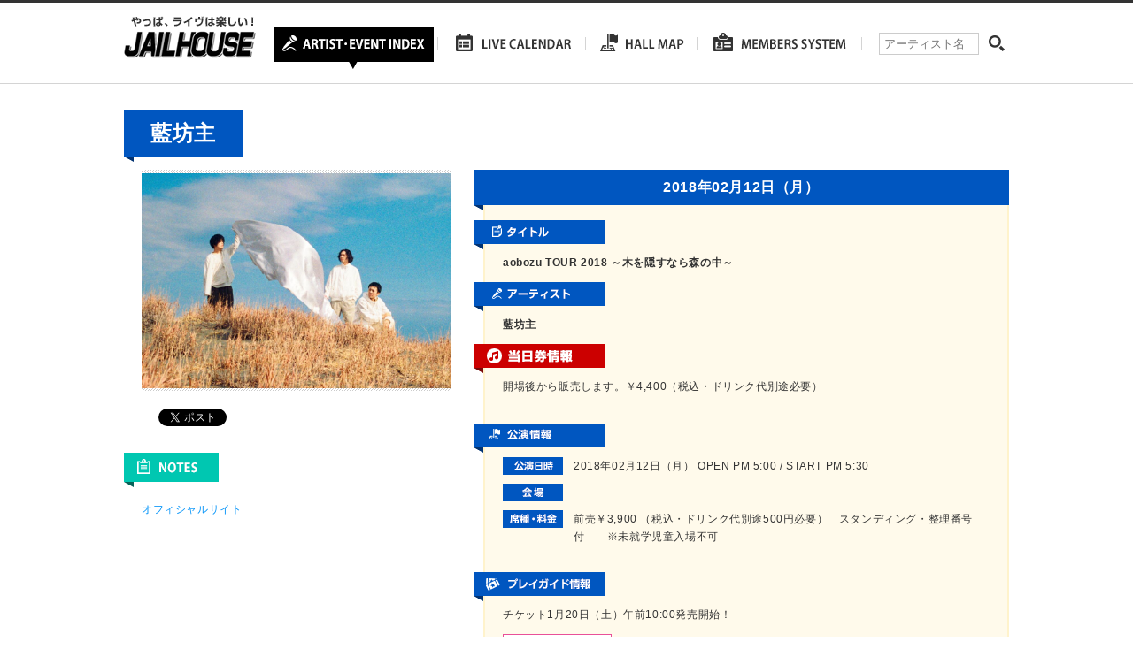

--- FILE ---
content_type: text/html; charset=UTF-8
request_url: https://www.jailhouse.jp/live/aobozu-tour-2018-%EF%BD%9E%E6%9C%A8%E3%82%92%E9%9A%A0%E3%81%99%E3%81%AA%E3%82%89%E6%A3%AE%E3%81%AE%E4%B8%AD%EF%BD%9E/
body_size: 6639
content:
<!DOCTYPE html>
<html lang="ja">
<head>
	<meta charset="utf-8">
	
	<meta name="description" content="ジェイルハウスは愛知・岐阜・三重・静岡エリアのライブ、コンサートなどのチケット先行予約、一般販売、当日券の情報などを運営しております。" />
	<meta http-equiv="X-UA-Compatible" content="IE=Edge, chrome=1">
	<link rel="stylesheet" type="text/css" href="https://www.jailhouse.jp/wp/wp-content/themes/jailhouse/js/bxslider/jquery.bxslider.css">
	<link rel="stylesheet" type="text/css" href="https://www.jailhouse.jp/wp/wp-content/themes/jailhouse/style.css">
	<!--[if lt IE 9]>
	<script src="//cdnjs.cloudflare.com/ajax/libs/html5shiv/3.6.2/html5shiv.js"></script>
	<![endif]-->
		<style>img:is([sizes="auto" i], [sizes^="auto," i]) { contain-intrinsic-size: 3000px 1500px }</style>
	
		<!-- All in One SEO 4.7.8 - aioseo.com -->
		<title>aobozu TOUR 2018 ～木を隠すなら森の中～ | ジェイルハウス</title>
	<meta name="robots" content="max-image-preview:large" />
	<meta name="author" content="wp-jailhouse-kanri"/>
	<link rel="canonical" href="https://www.jailhouse.jp/live/aobozu-tour-2018-%ef%bd%9e%e6%9c%a8%e3%82%92%e9%9a%a0%e3%81%99%e3%81%aa%e3%82%89%e6%a3%ae%e3%81%ae%e4%b8%ad%ef%bd%9e/" />
	<meta name="generator" content="All in One SEO (AIOSEO) 4.7.8" />

		<link rel="shortcut icon" href="https://www.jailhouse.jp/wp/wp-content/uploads/2016/02/favicon.ico" />
<link rel="apple-touch-icon-precomposed" href="https://www.jailhouse.jp/wp/wp-content/uploads/2016/02/sp-114x114.png" />
		<meta property="og:locale" content="ja_JP" />
		<meta property="og:site_name" content="ジェイルハウス" />
		<meta property="og:type" content="article" />
		<meta property="og:title" content="aobozu TOUR 2018 ～木を隠すなら森の中～ | ジェイルハウス" />
		<meta property="og:url" content="https://www.jailhouse.jp/live/aobozu-tour-2018-%ef%bd%9e%e6%9c%a8%e3%82%92%e9%9a%a0%e3%81%99%e3%81%aa%e3%82%89%e6%a3%ae%e3%81%ae%e4%b8%ad%ef%bd%9e/" />
		<meta property="og:image" content="https://www.jailhouse.jp/wp/wp-content/uploads/2016/02/sns.png" />
		<meta property="og:image:secure_url" content="https://www.jailhouse.jp/wp/wp-content/uploads/2016/02/sns.png" />
		<meta property="og:image:width" content="700" />
		<meta property="og:image:height" content="366" />
		<meta property="article:published_time" content="2017-12-13T03:30:06+00:00" />
		<meta property="article:modified_time" content="2018-02-12T02:05:03+00:00" />
		<meta name="twitter:card" content="summary" />
		<meta name="twitter:site" content="@JAILHOUSEINFO" />
		<meta name="twitter:title" content="aobozu TOUR 2018 ～木を隠すなら森の中～ | ジェイルハウス" />
		<meta name="twitter:image" content="https://www.jailhouse.jp/wp/wp-content/uploads/2016/02/sns.png" />
		<script type="application/ld+json" class="aioseo-schema">
			{"@context":"https:\/\/schema.org","@graph":[{"@type":"BreadcrumbList","@id":"https:\/\/www.jailhouse.jp\/live\/aobozu-tour-2018-%ef%bd%9e%e6%9c%a8%e3%82%92%e9%9a%a0%e3%81%99%e3%81%aa%e3%82%89%e6%a3%ae%e3%81%ae%e4%b8%ad%ef%bd%9e\/#breadcrumblist","itemListElement":[{"@type":"ListItem","@id":"https:\/\/www.jailhouse.jp\/#listItem","position":1,"name":"\u5bb6","item":"https:\/\/www.jailhouse.jp\/","nextItem":{"@type":"ListItem","@id":"https:\/\/www.jailhouse.jp\/live\/aobozu-tour-2018-%ef%bd%9e%e6%9c%a8%e3%82%92%e9%9a%a0%e3%81%99%e3%81%aa%e3%82%89%e6%a3%ae%e3%81%ae%e4%b8%ad%ef%bd%9e\/#listItem","name":"aobozu TOUR 2018 \uff5e\u6728\u3092\u96a0\u3059\u306a\u3089\u68ee\u306e\u4e2d\uff5e"}},{"@type":"ListItem","@id":"https:\/\/www.jailhouse.jp\/live\/aobozu-tour-2018-%ef%bd%9e%e6%9c%a8%e3%82%92%e9%9a%a0%e3%81%99%e3%81%aa%e3%82%89%e6%a3%ae%e3%81%ae%e4%b8%ad%ef%bd%9e\/#listItem","position":2,"name":"aobozu TOUR 2018 \uff5e\u6728\u3092\u96a0\u3059\u306a\u3089\u68ee\u306e\u4e2d\uff5e","previousItem":{"@type":"ListItem","@id":"https:\/\/www.jailhouse.jp\/#listItem","name":"\u5bb6"}}]},{"@type":"Organization","@id":"https:\/\/www.jailhouse.jp\/#organization","name":"\u682a\u5f0f\u4f1a\u793e\u30b8\u30a7\u30a4\u30eb\u30cf\u30a6\u30b9","description":"\u30b8\u30a7\u30a4\u30eb\u30cf\u30a6\u30b9\u306f\u611b\u77e5\u30fb\u5c90\u961c\u30fb\u4e09\u91cd\u30fb\u9759\u5ca1\u30a8\u30ea\u30a2\u306e\u30e9\u30a4\u30d6\u3001\u30b3\u30f3\u30b5\u30fc\u30c8\u306a\u3069\u306e\u30c1\u30b1\u30c3\u30c8\u5148\u884c\u4e88\u7d04\u3001\u4e00\u822c\u8ca9\u58f2\u3001\u5f53\u65e5\u5238\u306e\u60c5\u5831\u306a\u3069\u3092\u904b\u55b6\u3057\u3066\u304a\u308a\u307e\u3059\u3002","url":"https:\/\/www.jailhouse.jp\/","telephone":"+81529366041","logo":{"@type":"ImageObject","url":"https:\/\/www.jailhouse.jp\/wp\/wp-content\/uploads\/2024\/09\/logo.jpg","@id":"https:\/\/www.jailhouse.jp\/live\/aobozu-tour-2018-%ef%bd%9e%e6%9c%a8%e3%82%92%e9%9a%a0%e3%81%99%e3%81%aa%e3%82%89%e6%a3%ae%e3%81%ae%e4%b8%ad%ef%bd%9e\/#organizationLogo","width":400,"height":400},"image":{"@id":"https:\/\/www.jailhouse.jp\/live\/aobozu-tour-2018-%ef%bd%9e%e6%9c%a8%e3%82%92%e9%9a%a0%e3%81%99%e3%81%aa%e3%82%89%e6%a3%ae%e3%81%ae%e4%b8%ad%ef%bd%9e\/#organizationLogo"}},{"@type":"Person","@id":"https:\/\/www.jailhouse.jp\/author\/wp-jailhouse-kanri\/#author","url":"https:\/\/www.jailhouse.jp\/author\/wp-jailhouse-kanri\/","name":"wp-jailhouse-kanri"},{"@type":"WebPage","@id":"https:\/\/www.jailhouse.jp\/live\/aobozu-tour-2018-%ef%bd%9e%e6%9c%a8%e3%82%92%e9%9a%a0%e3%81%99%e3%81%aa%e3%82%89%e6%a3%ae%e3%81%ae%e4%b8%ad%ef%bd%9e\/#webpage","url":"https:\/\/www.jailhouse.jp\/live\/aobozu-tour-2018-%ef%bd%9e%e6%9c%a8%e3%82%92%e9%9a%a0%e3%81%99%e3%81%aa%e3%82%89%e6%a3%ae%e3%81%ae%e4%b8%ad%ef%bd%9e\/","name":"aobozu TOUR 2018 \uff5e\u6728\u3092\u96a0\u3059\u306a\u3089\u68ee\u306e\u4e2d\uff5e | \u30b8\u30a7\u30a4\u30eb\u30cf\u30a6\u30b9","inLanguage":"ja","isPartOf":{"@id":"https:\/\/www.jailhouse.jp\/#website"},"breadcrumb":{"@id":"https:\/\/www.jailhouse.jp\/live\/aobozu-tour-2018-%ef%bd%9e%e6%9c%a8%e3%82%92%e9%9a%a0%e3%81%99%e3%81%aa%e3%82%89%e6%a3%ae%e3%81%ae%e4%b8%ad%ef%bd%9e\/#breadcrumblist"},"author":{"@id":"https:\/\/www.jailhouse.jp\/author\/wp-jailhouse-kanri\/#author"},"creator":{"@id":"https:\/\/www.jailhouse.jp\/author\/wp-jailhouse-kanri\/#author"},"datePublished":"2017-12-13T12:30:06+09:00","dateModified":"2018-02-12T11:05:03+09:00"},{"@type":"WebSite","@id":"https:\/\/www.jailhouse.jp\/#website","url":"https:\/\/www.jailhouse.jp\/","name":"\u30b8\u30a7\u30a4\u30eb\u30cf\u30a6\u30b9","alternateName":"\u30b8\u30a7\u30a4\u30eb\u30cf\u30a6\u30b9","description":"\u30b8\u30a7\u30a4\u30eb\u30cf\u30a6\u30b9\u306f\u611b\u77e5\u30fb\u5c90\u961c\u30fb\u4e09\u91cd\u30fb\u9759\u5ca1\u30a8\u30ea\u30a2\u306e\u30e9\u30a4\u30d6\u3001\u30b3\u30f3\u30b5\u30fc\u30c8\u306a\u3069\u306e\u30c1\u30b1\u30c3\u30c8\u5148\u884c\u4e88\u7d04\u3001\u4e00\u822c\u8ca9\u58f2\u3001\u5f53\u65e5\u5238\u306e\u60c5\u5831\u306a\u3069\u3092\u904b\u55b6\u3057\u3066\u304a\u308a\u307e\u3059\u3002","inLanguage":"ja","publisher":{"@id":"https:\/\/www.jailhouse.jp\/#organization"}}]}
		</script>
		<!-- All in One SEO -->

<link rel='dns-prefetch' href='//maps.googleapis.com' />
<script type="text/javascript">
/* <![CDATA[ */
window._wpemojiSettings = {"baseUrl":"https:\/\/s.w.org\/images\/core\/emoji\/15.0.3\/72x72\/","ext":".png","svgUrl":"https:\/\/s.w.org\/images\/core\/emoji\/15.0.3\/svg\/","svgExt":".svg","source":{"concatemoji":"https:\/\/www.jailhouse.jp\/wp\/wp-includes\/js\/wp-emoji-release.min.js?ver=6.7.4"}};
/*! This file is auto-generated */
!function(i,n){var o,s,e;function c(e){try{var t={supportTests:e,timestamp:(new Date).valueOf()};sessionStorage.setItem(o,JSON.stringify(t))}catch(e){}}function p(e,t,n){e.clearRect(0,0,e.canvas.width,e.canvas.height),e.fillText(t,0,0);var t=new Uint32Array(e.getImageData(0,0,e.canvas.width,e.canvas.height).data),r=(e.clearRect(0,0,e.canvas.width,e.canvas.height),e.fillText(n,0,0),new Uint32Array(e.getImageData(0,0,e.canvas.width,e.canvas.height).data));return t.every(function(e,t){return e===r[t]})}function u(e,t,n){switch(t){case"flag":return n(e,"\ud83c\udff3\ufe0f\u200d\u26a7\ufe0f","\ud83c\udff3\ufe0f\u200b\u26a7\ufe0f")?!1:!n(e,"\ud83c\uddfa\ud83c\uddf3","\ud83c\uddfa\u200b\ud83c\uddf3")&&!n(e,"\ud83c\udff4\udb40\udc67\udb40\udc62\udb40\udc65\udb40\udc6e\udb40\udc67\udb40\udc7f","\ud83c\udff4\u200b\udb40\udc67\u200b\udb40\udc62\u200b\udb40\udc65\u200b\udb40\udc6e\u200b\udb40\udc67\u200b\udb40\udc7f");case"emoji":return!n(e,"\ud83d\udc26\u200d\u2b1b","\ud83d\udc26\u200b\u2b1b")}return!1}function f(e,t,n){var r="undefined"!=typeof WorkerGlobalScope&&self instanceof WorkerGlobalScope?new OffscreenCanvas(300,150):i.createElement("canvas"),a=r.getContext("2d",{willReadFrequently:!0}),o=(a.textBaseline="top",a.font="600 32px Arial",{});return e.forEach(function(e){o[e]=t(a,e,n)}),o}function t(e){var t=i.createElement("script");t.src=e,t.defer=!0,i.head.appendChild(t)}"undefined"!=typeof Promise&&(o="wpEmojiSettingsSupports",s=["flag","emoji"],n.supports={everything:!0,everythingExceptFlag:!0},e=new Promise(function(e){i.addEventListener("DOMContentLoaded",e,{once:!0})}),new Promise(function(t){var n=function(){try{var e=JSON.parse(sessionStorage.getItem(o));if("object"==typeof e&&"number"==typeof e.timestamp&&(new Date).valueOf()<e.timestamp+604800&&"object"==typeof e.supportTests)return e.supportTests}catch(e){}return null}();if(!n){if("undefined"!=typeof Worker&&"undefined"!=typeof OffscreenCanvas&&"undefined"!=typeof URL&&URL.createObjectURL&&"undefined"!=typeof Blob)try{var e="postMessage("+f.toString()+"("+[JSON.stringify(s),u.toString(),p.toString()].join(",")+"));",r=new Blob([e],{type:"text/javascript"}),a=new Worker(URL.createObjectURL(r),{name:"wpTestEmojiSupports"});return void(a.onmessage=function(e){c(n=e.data),a.terminate(),t(n)})}catch(e){}c(n=f(s,u,p))}t(n)}).then(function(e){for(var t in e)n.supports[t]=e[t],n.supports.everything=n.supports.everything&&n.supports[t],"flag"!==t&&(n.supports.everythingExceptFlag=n.supports.everythingExceptFlag&&n.supports[t]);n.supports.everythingExceptFlag=n.supports.everythingExceptFlag&&!n.supports.flag,n.DOMReady=!1,n.readyCallback=function(){n.DOMReady=!0}}).then(function(){return e}).then(function(){var e;n.supports.everything||(n.readyCallback(),(e=n.source||{}).concatemoji?t(e.concatemoji):e.wpemoji&&e.twemoji&&(t(e.twemoji),t(e.wpemoji)))}))}((window,document),window._wpemojiSettings);
/* ]]> */
</script>
<style id='wp-emoji-styles-inline-css' type='text/css'>

	img.wp-smiley, img.emoji {
		display: inline !important;
		border: none !important;
		box-shadow: none !important;
		height: 1em !important;
		width: 1em !important;
		margin: 0 0.07em !important;
		vertical-align: -0.1em !important;
		background: none !important;
		padding: 0 !important;
	}
</style>
<link rel="https://api.w.org/" href="https://www.jailhouse.jp/wp-json/" /><link rel="alternate" title="oEmbed (JSON)" type="application/json+oembed" href="https://www.jailhouse.jp/wp-json/oembed/1.0/embed?url=https%3A%2F%2Fwww.jailhouse.jp%2Flive%2Faobozu-tour-2018-%25ef%25bd%259e%25e6%259c%25a8%25e3%2582%2592%25e9%259a%25a0%25e3%2581%2599%25e3%2581%25aa%25e3%2582%2589%25e6%25a3%25ae%25e3%2581%25ae%25e4%25b8%25ad%25ef%25bd%259e%2F" />
<link rel="alternate" title="oEmbed (XML)" type="text/xml+oembed" href="https://www.jailhouse.jp/wp-json/oembed/1.0/embed?url=https%3A%2F%2Fwww.jailhouse.jp%2Flive%2Faobozu-tour-2018-%25ef%25bd%259e%25e6%259c%25a8%25e3%2582%2592%25e9%259a%25a0%25e3%2581%2599%25e3%2581%25aa%25e3%2582%2589%25e6%25a3%25ae%25e3%2581%25ae%25e4%25b8%25ad%25ef%25bd%259e%2F&#038;format=xml" />
</head>
<body>
<div id="fb-root"></div>
<script>(function(d, s, id) {
  var js, fjs = d.getElementsByTagName(s)[0];
  if (d.getElementById(id)) return;
  js = d.createElement(s); js.id = id;
  js.src = "//connect.facebook.net/ja_JP/sdk.js#xfbml=1&version=v2.5";
  fjs.parentNode.insertBefore(js, fjs);
}(document, 'script', 'facebook-jssdk'));</script>

<div id="wrapper">
	<div id="header">
		<div class="inner">
			<h1 id="logo"><a href="https://www.jailhouse.jp"><img src="https://www.jailhouse.jp/wp/wp-content/themes/jailhouse/images/logo.png" alt="やっぱ、ライヴは楽しい！　JAILHOUSE"></a></h1>
			<nav id="gn">
				<ul class="layout">
					<li><a href="https://www.jailhouse.jp/artist-index/"><img src="https://www.jailhouse.jp/wp/wp-content/themes/jailhouse/images/nav_01_rollover.png" alt="ARTIST INDEX"></a></li>
					<li><a href="https://www.jailhouse.jp/live-calendar/"><img src="https://www.jailhouse.jp/wp/wp-content/themes/jailhouse/images/nav_02_rollout.png" alt="LIVE CALENDAR"></a></li>
					<li><a href="https://www.jailhouse.jp/hall/"><img src="https://www.jailhouse.jp/wp/wp-content/themes/jailhouse/images/nav_03_rollout.png" alt="HALL MAP"></a></li>
					<li><a href="https://www.jailhouse.jp/members-system/"><img src="https://www.jailhouse.jp/wp/wp-content/themes/jailhouse/images/nav_04_rollout.png" alt="MEMBERS SYSTEM"></a></li>
				</ul>
			</nav>
			<div id="search-header">
				<form role="search" method="get" id="searchform" class="searchform" action="https://www.jailhouse.jp/">
	<div>
		<label class="screen-reader-text" for="s">アーティスト名</label>
		<input placeholder="アーティスト名" type="text" value="" name="s" id="s" />
		<input type="submit" id="searchsubmit" value="検索" />
	</div>
</form>				</div>
		</div>
	</div>
	<!-- /#header --><div id="contents" class="page">
	<div id="artist-page" class="cf">
		<div id="artist-name">
			<h2>藍坊主</h2>
		</div>
		<div id="artist-area" >
			<div id="artist-photo"><span style="background-image:url(https://www.jailhouse.jp/wp/wp-content/uploads/2015/10/720bd2039d63de2c76ae560fab69706a.jpg)"><img src="https://www.jailhouse.jp/wp/wp-content/themes/jailhouse/images/px.gif" alt=""></span></div>
			<div class="sns">
				<ul class="layout">
					<li class="fb">
						<div class="fb-like" data-layout="button_count" data-href="https://www.jailhouse.jp/live/aobozu-tour-2018-%ef%bd%9e%e6%9c%a8%e3%82%92%e9%9a%a0%e3%81%99%e3%81%aa%e3%82%89%e6%a3%ae%e3%81%ae%e4%b8%ad%ef%bd%9e/"></div>
					</li>
					<li class="tw"><a href="https://twitter.com/share" class="twitter-share-button" data-url="https://www.jailhouse.jp/live/aobozu-tour-2018-%ef%bd%9e%e6%9c%a8%e3%82%92%e9%9a%a0%e3%81%99%e3%81%aa%e3%82%89%e6%a3%ae%e3%81%ae%e4%b8%ad%ef%bd%9e/">Tweet</a>
						<script>
							! function(d, s, id) {
								var js, fjs = d.getElementsByTagName(s)[0],
									p = /^http:/.test(d.location) ? 'http' : 'https';
								if (!d.getElementById(id)) {
									js = d.createElement(s);
									js.id = id;
									js.src = p + '://platform.twitter.com/widgets.js';
									fjs.parentNode.insertBefore(js, fjs);
								}
							}(document, 'script', 'twitter-wjs');
						</script>
					</li>
					<li class="gp">
						<script src="https://apis.google.com/js/platform.js" async defer></script>
						<div class="g-plusone" data-size="medium" data-href="https://www.jailhouse.jp/live/aobozu-tour-2018-%ef%bd%9e%e6%9c%a8%e3%82%92%e9%9a%a0%e3%81%99%e3%81%aa%e3%82%89%e6%a3%ae%e3%81%ae%e4%b8%ad%ef%bd%9e/"></div>
					</li>
				</ul>
			</div>
							<h3><img src="https://www.jailhouse.jp/wp/wp-content/themes/jailhouse/images/h_note.png" alt="NOTES"></h3>
				<div id="artist-notes">
					<p><p><a href="http://aobozu.com/" target="_blank" rel="noopener">オフィシャルサイト</a></p>
<p>&nbsp;</p>
</p>
				</div>
											</div>
		<!-- /#artist-area -->
		<div id="live-area" >
							<div class="box">
																	<h3>2018年02月12日（月）</h3>
										<div class="inner">
						<h4><img src="https://www.jailhouse.jp/wp/wp-content/themes/jailhouse/images/h_tourtitle.png" alt="タイトル"></h4>
						<p class="tour-title">aobozu TOUR 2018 ～木を隠すなら森の中～</p>
						<div>
												</div>
						<h4><img src="https://www.jailhouse.jp/wp/wp-content/themes/jailhouse/images/h_artist.png" alt="アーティスト"></h4>
													<p class="tour-artist">藍坊主</p>
												<div>
												</div>
													<h4><img src="https://www.jailhouse.jp/wp/wp-content/themes/jailhouse/images/h_today.png" alt="当日券情報"></h4>
							<div class="today-info">
								<p>開場後から販売します。￥4,400（税込・ドリンク代別途必要）</p>
							</div>
																			<div>
					<h4><img src="https://www.jailhouse.jp/wp/wp-content/themes/jailhouse/images/h_liveinfo.png" alt="公演情報"></h4>
					<div class="live-info">
						<div class="row">
							<h5><img src="https://www.jailhouse.jp/wp/wp-content/themes/jailhouse/images/h_livedate.png" alt="公演日時"></h5>
							<p>2018年02月12日（月） OPEN PM 5:00 / START PM 5:30</p>
						</div>
						<div class="row">
							<h5><img src="https://www.jailhouse.jp/wp/wp-content/themes/jailhouse/images/h_kaijou_blue.png" alt="会場"></h5>
							<p></p>
						</div>
						<div class="row">
							<h5><img src="https://www.jailhouse.jp/wp/wp-content/themes/jailhouse/images/h_price.png" alt="座種・料金"></h5>
							<p>前売￥3,900 （税込・ドリンク代別途500円必要）　スタンディング・整理番号付　　※未就学児童入場不可</p>
						</div>
						<div class="live-txt">
																				</div>
					</div>
					<h4><img src="https://www.jailhouse.jp/wp/wp-content/themes/jailhouse/images/h_guideinfo.png" alt="プレイガイド情報"></h4>
					<div class="guide-info">
						<!--10:00-->							<p>チケット1月20日（土）午前10:00発売開始！</p>
																		<div class="btn-area">
																							<div class="row">
										<div class="btn"><a href="http://eplus.jp/sys/main.jsp" target="_blank"><img src="https://www.jailhouse.jp/wp/wp-content/themes/jailhouse/images/btn_eplus.png" alt="イープラス"></a></div>																			</div>
																<div class="row">
										<div class="btn"><a href="https://t.pia.jp" target="_blank"><img src="https://www.jailhouse.jp/wp/wp-content/themes/jailhouse/images/btn_pia.png" alt="チケットぴあ"></a></div>																					<p>0570-02-9999（P：103-141）</p>
																			</div>
																<div class="row">
										<div class="btn"><a href="https://l-tike.com" target="_blank"><img src="https://www.jailhouse.jp/wp/wp-content/themes/jailhouse/images/btn_lawson.png" alt="ローソンチケット"></a></div>																					<p>0570-084-004（L：43769）</p>
																			</div>
														<p class="txt"><p>JAIL HOUSE　TEL 052-936-6041<br />
チケット発売状況は上記のTELにお問い合わせください。</p>
</p>
						</div>
					</div>
				</div>
					</div>
			</div>
	<!-- /.box -->
	<div class="to-artist"><a href="https://www.jailhouse.jp/%e8%97%8d%e5%9d%8a%e4%b8%bb/"><img src="https://www.jailhouse.jp/wp/wp-content/themes/jailhouse/images/btn_back2.png" alt="一覧へ戻る"></a></div>
</div>
<!-- /#live-area -->
</div>
<!-- /#artist-page -->
</div>
<!-- /#contents -->

	<div id="pagetop"><a href="#"><img src="https://www.jailhouse.jp/wp/wp-content/themes/jailhouse/images/pagetop.png" alt="PAGETOP"></a></div>
	<div id="footer">
		<div class="inner">
			<div id="footer-top">
				<p id="footer-logo"><a href="https://www.jailhouse.jp"><img src="https://www.jailhouse.jp/wp/wp-content/themes/jailhouse/images/logo_footer.png" alt="JAILHOUSE"></a></p>
				<div id="footer-sns">
					<div class="fb"><div class="fb-like" data-layout="button_count" data-href="https://www.jailhouse.jp"></div></div>
					<div class="tw"><a href="https://twitter.com/share" class="twitter-share-button" data-url="https://www.jailhouse.jp">Tweet</a>
<script>!function(d,s,id){var js,fjs=d.getElementsByTagName(s)[0],p=/^http:/.test(d.location)?'http':'https';if(!d.getElementById(id)){js=d.createElement(s);js.id=id;js.src=p+'://platform.twitter.com/widgets.js';fjs.parentNode.insertBefore(js,fjs);}}(document, 'script', 'twitter-wjs');</script></div>
				</div>
			</div>
			<div id="footer-bottom">
				<ul class="layout">
					<li><a href="https://www.jailhouse.jp">HOME</a></li>
					<li><a href="https://www.jailhouse.jp/artist-index/">ARTIST・EVENT</a></li>
					<li><a href="https://www.jailhouse.jp/live-calendar/">LIVE CALENDAR</a></li>
					<li><a href="https://www.jailhouse.jp/hall/">HALL MAP</a></li>
					<li><a href="https://www.jailhouse.jp/members-system/">MEMBERS SYSTEM</a></li>
					<li><a href="https://www.jailhouse.jp/company/">会社概要</a></li>
					<li><a href="https://www.jailhouse.jp/recruit/">採用情報</a></li>
					<li><a href="https://www.jailhouse.jp/contact/">お問い合わせ</a></li>
					<li><a href="https://www.jailhouse.jp/privacy-policy/">プライバシーポリシー</a></li>
				</ul>
			</div>
			<p id="copyright"><small>Copyright &copy; JAILHOUSE All Rights Reserves</small></p>
		</div>
	</div>
	<!-- /#footer -->
</div>
<!-- /#wrapper -->
<script src="//ajax.googleapis.com/ajax/libs/jquery/1.11.0/jquery.min.js"></script>
<script type="text/javascript" src="https://www.jailhouse.jp/wp/wp-content/themes/jailhouse/js/flexcroll.js"></script>
<script type="text/javascript" src="https://www.jailhouse.jp/wp/wp-content/themes/jailhouse/js/bxslider/jquery.bxslider.min.js"></script>
<script type="text/javascript" src="https://www.jailhouse.jp/wp/wp-content/themes/jailhouse/js/jquery.tile.min.js"></script>
<script src="https://www.jailhouse.jp/wp/wp-content/themes/jailhouse/js/holiday.min.js"></script>
<script type="text/javascript" src="https://www.jailhouse.jp/wp/wp-content/themes/jailhouse/js/single.js"></script>
<script type="text/javascript" src="https://www.jailhouse.jp/wp/wp-content/themes/jailhouse/js/map.js"></script>
<script type="text/javascript" src="https://www.jailhouse.jp/wp/wp-content/themes/jailhouse/js/style.js"></script>
<script type="text/javascript" src="https://maps.googleapis.com/maps/api/js?key=AIzaSyAnBhitYC20dz7JI1pJsTVcSdsGnI4ZwtM&amp;ver=6.7.4" id="googlemap-js"></script>
</body>
</html>

--- FILE ---
content_type: text/html; charset=utf-8
request_url: https://accounts.google.com/o/oauth2/postmessageRelay?parent=https%3A%2F%2Fwww.jailhouse.jp&jsh=m%3B%2F_%2Fscs%2Fabc-static%2F_%2Fjs%2Fk%3Dgapi.lb.en.OE6tiwO4KJo.O%2Fd%3D1%2Frs%3DAHpOoo_Itz6IAL6GO-n8kgAepm47TBsg1Q%2Fm%3D__features__
body_size: 160
content:
<!DOCTYPE html><html><head><title></title><meta http-equiv="content-type" content="text/html; charset=utf-8"><meta http-equiv="X-UA-Compatible" content="IE=edge"><meta name="viewport" content="width=device-width, initial-scale=1, minimum-scale=1, maximum-scale=1, user-scalable=0"><script src='https://ssl.gstatic.com/accounts/o/2580342461-postmessagerelay.js' nonce="htlbia6A9b2UlawF1XSJ8Q"></script></head><body><script type="text/javascript" src="https://apis.google.com/js/rpc:shindig_random.js?onload=init" nonce="htlbia6A9b2UlawF1XSJ8Q"></script></body></html>